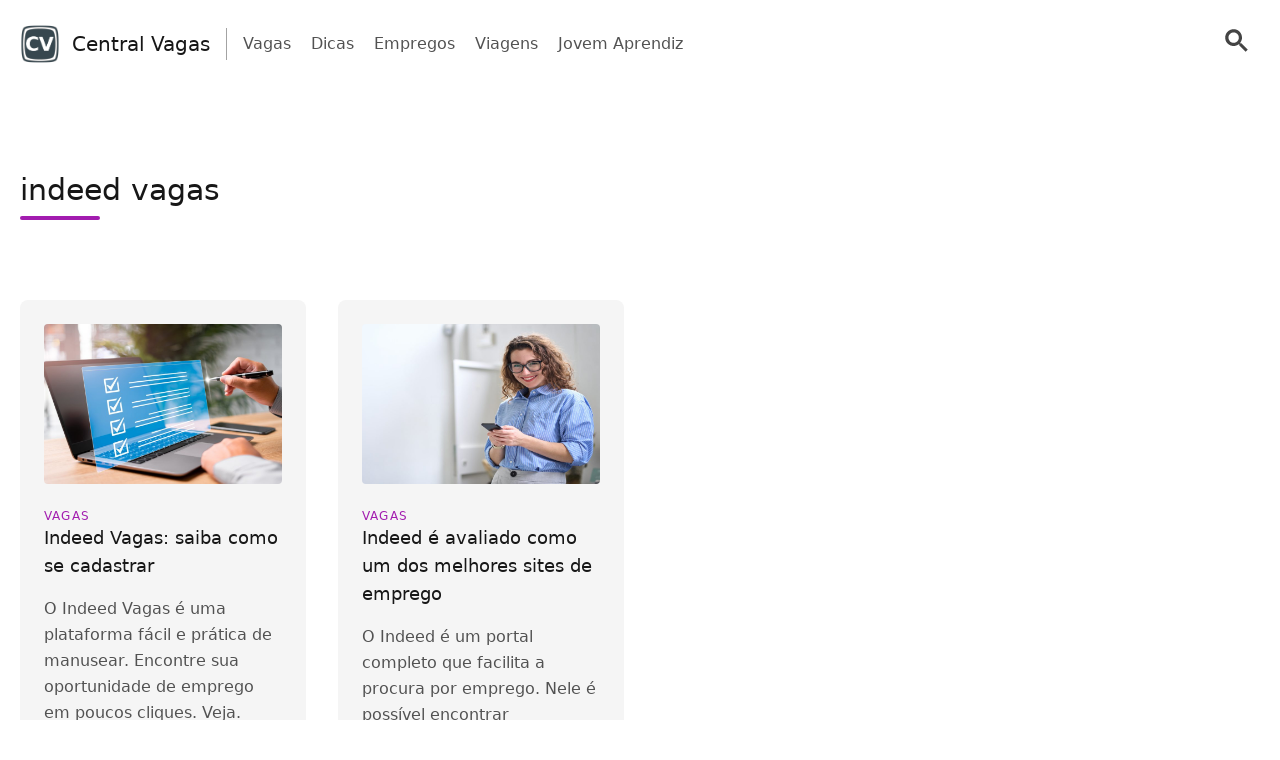

--- FILE ---
content_type: text/html; charset=UTF-8
request_url: https://centralvagas.com/tag/indeed-vagas/
body_size: 48607
content:
<!doctype html>
<html lang="pt-BR" >
<head>
	<meta charset="UTF-8" />
	<meta name="viewport" content="width=device-width, initial-scale=1" />
	<meta name="facebook-domain-verification" content="5dcvtmdzkmq1oa26gnpcsgxct7dss0" />

  <script> window.avCustomConfig = window.avCustomConfig || {}; window.avCustomConfig['skipGPT'] = true; window.addEventListener("load", (event) => { link = document.createElement('link'); link.rel = 'preload'; link.as = 'script'; link.href = 'https://securepubads.g.doubleclick.net/tag/js/gpt.js'; document.head.appendChild(link); }); </script>    <script> window.safe = true; window.avCustomConfig = window.avCustomConfig || {};  window.avCustomConfig['locale'] = 'pt_BR';  window.avCustomConfig['ASPercentage'] = 0;  window.avCustomConfig['KVBlacklist'] = ['avLandUri']; window.avCustomConfig['skipAds'] = true;      </script>   <script async src="https://scr.actview.net/centralvagas.js"></script>  	<meta name='robots' content='index, follow, max-image-preview:large, max-snippet:-1, max-video-preview:-1' />

	<!-- This site is optimized with the Yoast SEO Premium plugin v18.7 (Yoast SEO v19.1) - https://yoast.com/wordpress/plugins/seo/ -->
	<title>indeed vagas Archives - Central Vagas</title>
	<link rel="canonical" href="https://centralvagas.com/tag/indeed-vagas/" />
	<meta property="og:locale" content="pt_BR" />
	<meta property="og:type" content="article" />
	<meta property="og:title" content="indeed vagas Archives" />
	<meta property="og:url" content="https://centralvagas.com/tag/indeed-vagas/" />
	<meta property="og:site_name" content="Central Vagas" />
	<meta name="twitter:card" content="summary_large_image" />
	<script type="application/ld+json" class="yoast-schema-graph">{"@context":"https://schema.org","@graph":[{"@type":"WebSite","@id":"https://centralvagas.com/#website","url":"https://centralvagas.com/","name":"Central Vagas","description":"Seu portal de oportunidades","potentialAction":[{"@type":"SearchAction","target":{"@type":"EntryPoint","urlTemplate":"https://centralvagas.com/?s={search_term_string}"},"query-input":"required name=search_term_string"}],"inLanguage":"pt-BR"},{"@type":"CollectionPage","@id":"https://centralvagas.com/tag/indeed-vagas/#webpage","url":"https://centralvagas.com/tag/indeed-vagas/","name":"indeed vagas Archives - Central Vagas","isPartOf":{"@id":"https://centralvagas.com/#website"},"breadcrumb":{"@id":"https://centralvagas.com/tag/indeed-vagas/#breadcrumb"},"inLanguage":"pt-BR","potentialAction":[{"@type":"ReadAction","target":["https://centralvagas.com/tag/indeed-vagas/"]}]},{"@type":"BreadcrumbList","@id":"https://centralvagas.com/tag/indeed-vagas/#breadcrumb","itemListElement":[{"@type":"ListItem","position":1,"name":"Home","item":"https://centralvagas.com/"},{"@type":"ListItem","position":2,"name":"indeed vagas"}]}]}</script>
	<!-- / Yoast SEO Premium plugin. -->


<link rel='dns-prefetch' href='//centralvagas.com' />
<link rel='dns-prefetch' href='//securepubads.g.doubleclick.net' />
<link rel='dns-prefetch' href='//tag.escalated.io' />
<link rel='dns-prefetch' href='//d2pn47juqu41ip.cloudfront.net' />
<link rel='dns-prefetch' href='//pagead2.googlesyndication.com' />
<link rel='dns-prefetch' href='//cdn.adtechpanda.com' />
<link rel='dns-prefetch' href='//tracker.adtechpanda.com' />
<link rel='dns-prefetch' href='//fundingchoicesmessages.google.com' />
<link rel='dns-prefetch' href='//www.googletagservices.com' />
<link rel='dns-prefetch' href='//www.googletagmanager.com' />
<link rel='dns-prefetch' href='//www.google.com' />
<link rel='dns-prefetch' href='//www.google-analytics.com' />
<link rel='dns-prefetch' href='//www.gstatic.com' />
<link rel='dns-prefetch' href='//adservice.google.com' />
<link rel='dns-prefetch' href='//cdn.ampproject.org' />
<link rel='dns-prefetch' href='//tpc.googlesyndication.com' />
<link rel='dns-prefetch' href='//googleads.g.doubleclick.net' />
<link rel='dns-prefetch' href='//ucarecdn.com' />
<link rel='dns-prefetch' href='//web.webpushs.com' />
<link rel='dns-prefetch' href='//cdn.pushalert.co' />
<link rel='dns-prefetch' href='//cdn.rudderlabs.com' />

<link rel="alternate" type="application/rss+xml" title="Feed de tag para Central Vagas &raquo; indeed vagas" href="https://centralvagas.com/tag/indeed-vagas/feed/" />
<style id='classic-theme-styles-inline-css' type='text/css'>
/*! This file is auto-generated */
.wp-block-button__link{color:#fff;background-color:#32373c;border-radius:9999px;box-shadow:none;text-decoration:none;padding:calc(.667em + 2px) calc(1.333em + 2px);font-size:1.125em}.wp-block-file__button{background:#32373c;color:#fff;text-decoration:none}
</style>
<style id='global-styles-inline-css' type='text/css'>
body{--wp--preset--color--black: #000000;--wp--preset--color--cyan-bluish-gray: #abb8c3;--wp--preset--color--white: #ffffff;--wp--preset--color--pale-pink: #f78da7;--wp--preset--color--vivid-red: #cf2e2e;--wp--preset--color--luminous-vivid-orange: #ff6900;--wp--preset--color--luminous-vivid-amber: #fcb900;--wp--preset--color--light-green-cyan: #7bdcb5;--wp--preset--color--vivid-green-cyan: #00d084;--wp--preset--color--pale-cyan-blue: #8ed1fc;--wp--preset--color--vivid-cyan-blue: #0693e3;--wp--preset--color--vivid-purple: #9b51e0;--wp--preset--gradient--vivid-cyan-blue-to-vivid-purple: linear-gradient(135deg,rgba(6,147,227,1) 0%,rgb(155,81,224) 100%);--wp--preset--gradient--light-green-cyan-to-vivid-green-cyan: linear-gradient(135deg,rgb(122,220,180) 0%,rgb(0,208,130) 100%);--wp--preset--gradient--luminous-vivid-amber-to-luminous-vivid-orange: linear-gradient(135deg,rgba(252,185,0,1) 0%,rgba(255,105,0,1) 100%);--wp--preset--gradient--luminous-vivid-orange-to-vivid-red: linear-gradient(135deg,rgba(255,105,0,1) 0%,rgb(207,46,46) 100%);--wp--preset--gradient--very-light-gray-to-cyan-bluish-gray: linear-gradient(135deg,rgb(238,238,238) 0%,rgb(169,184,195) 100%);--wp--preset--gradient--cool-to-warm-spectrum: linear-gradient(135deg,rgb(74,234,220) 0%,rgb(151,120,209) 20%,rgb(207,42,186) 40%,rgb(238,44,130) 60%,rgb(251,105,98) 80%,rgb(254,248,76) 100%);--wp--preset--gradient--blush-light-purple: linear-gradient(135deg,rgb(255,206,236) 0%,rgb(152,150,240) 100%);--wp--preset--gradient--blush-bordeaux: linear-gradient(135deg,rgb(254,205,165) 0%,rgb(254,45,45) 50%,rgb(107,0,62) 100%);--wp--preset--gradient--luminous-dusk: linear-gradient(135deg,rgb(255,203,112) 0%,rgb(199,81,192) 50%,rgb(65,88,208) 100%);--wp--preset--gradient--pale-ocean: linear-gradient(135deg,rgb(255,245,203) 0%,rgb(182,227,212) 50%,rgb(51,167,181) 100%);--wp--preset--gradient--electric-grass: linear-gradient(135deg,rgb(202,248,128) 0%,rgb(113,206,126) 100%);--wp--preset--gradient--midnight: linear-gradient(135deg,rgb(2,3,129) 0%,rgb(40,116,252) 100%);--wp--preset--font-size--small: 13px;--wp--preset--font-size--medium: 20px;--wp--preset--font-size--large: 36px;--wp--preset--font-size--x-large: 42px;--wp--preset--spacing--20: 0.44rem;--wp--preset--spacing--30: 0.67rem;--wp--preset--spacing--40: 1rem;--wp--preset--spacing--50: 1.5rem;--wp--preset--spacing--60: 2.25rem;--wp--preset--spacing--70: 3.38rem;--wp--preset--spacing--80: 5.06rem;--wp--preset--shadow--natural: 6px 6px 9px rgba(0, 0, 0, 0.2);--wp--preset--shadow--deep: 12px 12px 50px rgba(0, 0, 0, 0.4);--wp--preset--shadow--sharp: 6px 6px 0px rgba(0, 0, 0, 0.2);--wp--preset--shadow--outlined: 6px 6px 0px -3px rgba(255, 255, 255, 1), 6px 6px rgba(0, 0, 0, 1);--wp--preset--shadow--crisp: 6px 6px 0px rgba(0, 0, 0, 1);}:where(.is-layout-flex){gap: 0.5em;}:where(.is-layout-grid){gap: 0.5em;}body .is-layout-flow > .alignleft{float: left;margin-inline-start: 0;margin-inline-end: 2em;}body .is-layout-flow > .alignright{float: right;margin-inline-start: 2em;margin-inline-end: 0;}body .is-layout-flow > .aligncenter{margin-left: auto !important;margin-right: auto !important;}body .is-layout-constrained > .alignleft{float: left;margin-inline-start: 0;margin-inline-end: 2em;}body .is-layout-constrained > .alignright{float: right;margin-inline-start: 2em;margin-inline-end: 0;}body .is-layout-constrained > .aligncenter{margin-left: auto !important;margin-right: auto !important;}body .is-layout-constrained > :where(:not(.alignleft):not(.alignright):not(.alignfull)){max-width: var(--wp--style--global--content-size);margin-left: auto !important;margin-right: auto !important;}body .is-layout-constrained > .alignwide{max-width: var(--wp--style--global--wide-size);}body .is-layout-flex{display: flex;}body .is-layout-flex{flex-wrap: wrap;align-items: center;}body .is-layout-flex > *{margin: 0;}body .is-layout-grid{display: grid;}body .is-layout-grid > *{margin: 0;}:where(.wp-block-columns.is-layout-flex){gap: 2em;}:where(.wp-block-columns.is-layout-grid){gap: 2em;}:where(.wp-block-post-template.is-layout-flex){gap: 1.25em;}:where(.wp-block-post-template.is-layout-grid){gap: 1.25em;}.has-black-color{color: var(--wp--preset--color--black) !important;}.has-cyan-bluish-gray-color{color: var(--wp--preset--color--cyan-bluish-gray) !important;}.has-white-color{color: var(--wp--preset--color--white) !important;}.has-pale-pink-color{color: var(--wp--preset--color--pale-pink) !important;}.has-vivid-red-color{color: var(--wp--preset--color--vivid-red) !important;}.has-luminous-vivid-orange-color{color: var(--wp--preset--color--luminous-vivid-orange) !important;}.has-luminous-vivid-amber-color{color: var(--wp--preset--color--luminous-vivid-amber) !important;}.has-light-green-cyan-color{color: var(--wp--preset--color--light-green-cyan) !important;}.has-vivid-green-cyan-color{color: var(--wp--preset--color--vivid-green-cyan) !important;}.has-pale-cyan-blue-color{color: var(--wp--preset--color--pale-cyan-blue) !important;}.has-vivid-cyan-blue-color{color: var(--wp--preset--color--vivid-cyan-blue) !important;}.has-vivid-purple-color{color: var(--wp--preset--color--vivid-purple) !important;}.has-black-background-color{background-color: var(--wp--preset--color--black) !important;}.has-cyan-bluish-gray-background-color{background-color: var(--wp--preset--color--cyan-bluish-gray) !important;}.has-white-background-color{background-color: var(--wp--preset--color--white) !important;}.has-pale-pink-background-color{background-color: var(--wp--preset--color--pale-pink) !important;}.has-vivid-red-background-color{background-color: var(--wp--preset--color--vivid-red) !important;}.has-luminous-vivid-orange-background-color{background-color: var(--wp--preset--color--luminous-vivid-orange) !important;}.has-luminous-vivid-amber-background-color{background-color: var(--wp--preset--color--luminous-vivid-amber) !important;}.has-light-green-cyan-background-color{background-color: var(--wp--preset--color--light-green-cyan) !important;}.has-vivid-green-cyan-background-color{background-color: var(--wp--preset--color--vivid-green-cyan) !important;}.has-pale-cyan-blue-background-color{background-color: var(--wp--preset--color--pale-cyan-blue) !important;}.has-vivid-cyan-blue-background-color{background-color: var(--wp--preset--color--vivid-cyan-blue) !important;}.has-vivid-purple-background-color{background-color: var(--wp--preset--color--vivid-purple) !important;}.has-black-border-color{border-color: var(--wp--preset--color--black) !important;}.has-cyan-bluish-gray-border-color{border-color: var(--wp--preset--color--cyan-bluish-gray) !important;}.has-white-border-color{border-color: var(--wp--preset--color--white) !important;}.has-pale-pink-border-color{border-color: var(--wp--preset--color--pale-pink) !important;}.has-vivid-red-border-color{border-color: var(--wp--preset--color--vivid-red) !important;}.has-luminous-vivid-orange-border-color{border-color: var(--wp--preset--color--luminous-vivid-orange) !important;}.has-luminous-vivid-amber-border-color{border-color: var(--wp--preset--color--luminous-vivid-amber) !important;}.has-light-green-cyan-border-color{border-color: var(--wp--preset--color--light-green-cyan) !important;}.has-vivid-green-cyan-border-color{border-color: var(--wp--preset--color--vivid-green-cyan) !important;}.has-pale-cyan-blue-border-color{border-color: var(--wp--preset--color--pale-cyan-blue) !important;}.has-vivid-cyan-blue-border-color{border-color: var(--wp--preset--color--vivid-cyan-blue) !important;}.has-vivid-purple-border-color{border-color: var(--wp--preset--color--vivid-purple) !important;}.has-vivid-cyan-blue-to-vivid-purple-gradient-background{background: var(--wp--preset--gradient--vivid-cyan-blue-to-vivid-purple) !important;}.has-light-green-cyan-to-vivid-green-cyan-gradient-background{background: var(--wp--preset--gradient--light-green-cyan-to-vivid-green-cyan) !important;}.has-luminous-vivid-amber-to-luminous-vivid-orange-gradient-background{background: var(--wp--preset--gradient--luminous-vivid-amber-to-luminous-vivid-orange) !important;}.has-luminous-vivid-orange-to-vivid-red-gradient-background{background: var(--wp--preset--gradient--luminous-vivid-orange-to-vivid-red) !important;}.has-very-light-gray-to-cyan-bluish-gray-gradient-background{background: var(--wp--preset--gradient--very-light-gray-to-cyan-bluish-gray) !important;}.has-cool-to-warm-spectrum-gradient-background{background: var(--wp--preset--gradient--cool-to-warm-spectrum) !important;}.has-blush-light-purple-gradient-background{background: var(--wp--preset--gradient--blush-light-purple) !important;}.has-blush-bordeaux-gradient-background{background: var(--wp--preset--gradient--blush-bordeaux) !important;}.has-luminous-dusk-gradient-background{background: var(--wp--preset--gradient--luminous-dusk) !important;}.has-pale-ocean-gradient-background{background: var(--wp--preset--gradient--pale-ocean) !important;}.has-electric-grass-gradient-background{background: var(--wp--preset--gradient--electric-grass) !important;}.has-midnight-gradient-background{background: var(--wp--preset--gradient--midnight) !important;}.has-small-font-size{font-size: var(--wp--preset--font-size--small) !important;}.has-medium-font-size{font-size: var(--wp--preset--font-size--medium) !important;}.has-large-font-size{font-size: var(--wp--preset--font-size--large) !important;}.has-x-large-font-size{font-size: var(--wp--preset--font-size--x-large) !important;}
.wp-block-navigation a:where(:not(.wp-element-button)){color: inherit;}
:where(.wp-block-post-template.is-layout-flex){gap: 1.25em;}:where(.wp-block-post-template.is-layout-grid){gap: 1.25em;}
:where(.wp-block-columns.is-layout-flex){gap: 2em;}:where(.wp-block-columns.is-layout-grid){gap: 2em;}
.wp-block-pullquote{font-size: 1.5em;line-height: 1.6;}
</style>
<link rel='stylesheet' id='trp-floater-language-switcher-style-css' href='https://centralvagas.com/wp-content/plugins/translatepress-multilingual/assets/css/trp-floater-language-switcher.css?ver=2.7.8' type='text/css' media='all' />
<link rel='stylesheet' id='trp-language-switcher-style-css' href='https://centralvagas.com/wp-content/plugins/translatepress-multilingual/assets/css/trp-language-switcher.css?ver=2.7.8' type='text/css' media='all' />
<link rel='stylesheet' id='tailwind-css' href='https://centralvagas.com/wp-content/themes/twentytwentyone/assets/css/main.min.css?ver=1' type='text/css' media='all' />
<link rel="https://api.w.org/" href="https://centralvagas.com/wp-json/" /><link rel="alternate" type="application/json" href="https://centralvagas.com/wp-json/wp/v2/tags/226" /><link rel="EditURI" type="application/rsd+xml" title="RSD" href="https://centralvagas.com/xmlrpc.php?rsd" />
<link rel="alternate" hreflang="pt-BR" href="https://centralvagas.com/tag/indeed-vagas/"/>
<link rel="alternate" hreflang="es-ES" href="https://centralvagas.com/es/tag/indeed-vagas/"/>
<link rel="alternate" hreflang="en-US" href="https://centralvagas.com/en/tag/indeed-vagas/"/>
<link rel="alternate" hreflang="pt" href="https://centralvagas.com/tag/indeed-vagas/"/>
<link rel="alternate" hreflang="es" href="https://centralvagas.com/es/tag/indeed-vagas/"/>
<link rel="alternate" hreflang="en" href="https://centralvagas.com/en/tag/indeed-vagas/"/>
<noscript><style id="rocket-lazyload-nojs-css">.rll-youtube-player, [data-lazy-src]{display:none !important;}</style></noscript>	
			<link rel="icon" href="https://cdn.adtechpanda.com/0bd1596e-f665-4cca-a9ef-255f69c00fcc/" sizes="32x32">
    <link rel="icon" href="https://cdn.adtechpanda.com/0bd1596e-f665-4cca-a9ef-255f69c00fcc/" sizes="192x192">
    <link rel="apple-touch-icon" href="https://cdn.adtechpanda.com/0bd1596e-f665-4cca-a9ef-255f69c00fcc/">
</head>

<body class="archive tag tag-indeed-vagas tag-226 translatepress-pt_BR is-light-theme no-js hfeed no-widgets">
<script type="module"> function waitFor(conditionFunction) { const poll = resolve => { if(conditionFunction()) resolve(); else setTimeout(_ => poll(resolve), 10); }; return new Promise(poll); } import { Application, Controller } from "/wp-content/themes/twentytwentyone/assets/js/stimulus.min.js"; let Stimulus = Application.start(); Stimulus.register("wildcard", class extends Controller { initialize() { this.tags = ['h1', 'h2', 'h3', 'h4', 'h5', 'h6', 'b', 'em', 'i', 'u', 'span', 'p', 'button', 'a', 'li', 'ol', 'div']; this.geoWildcards = { 'wildcardCity': /#{city}/g, 'wildcardState': /#{state}/g }; this.utmWildcards = { 'avUtmSource': /#{utm_source}/g, 'avUtmCampaign': /#{utm_campaign}/g, 'avUtmMedium': /#{utm_medium}/g, 'avUtmContent': /#{utm_content}/g, 'avUtmTerm': /#{utm_term}/g }; this.today = new Date(); this.weekdayMap = { 0: 'Domingo', 1: 'Segunda-feira', 2: 'Terça-feira', 3: 'Quarta-feira', 4: 'Quinta-feira', 5: 'Sexta-feira', 6: 'Sábado' }; this.monthMap = { 0: 'Janeiro', 1: 'Fevereiro', 2: 'Março', 3: 'Abril', 4: 'Maio', 5: 'Junho', 6: 'Julho', 7: 'Agosto', 8: 'Setembrp', 9: 'Outubro', 10: 'Novembro', 11: 'Dezembro' }; this.replaceWildcards(); window.wildcardController = this; setTimeout(_ => { this.check(); }, 1000); waitFor(_ => (document.getElementById('av-offerwall__wrapper') !== null)) .then(_ => { this.replaceWildcards(); }); } connect() { if (sessionStorage.getItem("wildcardCountry") === null) { fetch('https://tracker.adtechpanda.com/', { method: 'GET', headers: {'accept': 'application/json'} }).then(response => response.json()).then(data => { const wildcardData = { analyticsIp: data.ip, analyticsCity: data.city, analyticsRegion: data.region, analyticsCode: data.regionCode, analyticsCountry: data.country }; sessionStorage.setItem("wildcardData", JSON.stringify(wildcardData)); sessionStorage.setItem("wildcardCountry", data.country); sessionStorage.setItem("wildcardRegion", data.regionCode); sessionStorage.setItem("wildcardCity", data.city); sessionStorage.setItem("wildcardState", data.region); }); } } check() { let links = document.getElementsByTagName('a'); let match = false; for (let i = 0; i < links.length; i++) { if (links[i].href.match(/__DOMAIN__/) || links[i].href.match(/__UTM_SOURCE__/)) { links[i].href = links[i].href.replace(/__DOMAIN__/, '#{domain}'); links[i].href = links[i].href.replace(/__HREF__/, '#{href}'); links[i].href = links[i].href.replace(/__UTM_SOURCE__/, '#{utm_source}'); links[i].href = links[i].href.replace(/__UTM_CAMPAIGN__/, '#{utm_campaign}'); links[i].href = links[i].href.replace(/__UTM_MEDIUM__/, '#{utm_medium}'); links[i].href = links[i].href.replace(/__UTM_CONTENT__/, '#{utm_content}'); links[i].href = links[i].href.replace(/__UTM_TERM__/, '#{utm_term}'); links[i].href = links[i].href.replace(/__CLID__/, '#{clid}'); match = true; } } if (match) { this.replaceWildcards(); } setTimeout(_ => { this.check(); }, 1000); } replace(text) { /* geoWildcards */ text = text.replace(this.geoWildcards['wildcardCity'], String(sessionStorage.getItem('wildcardCity')) !== 'null' && String(sessionStorage.getItem('wildcardCity')) !== 'undefined' ? sessionStorage.getItem('wildcardCity') : 'sua cidade'); text = text.replace(this.geoWildcards['wildcardState'], String(sessionStorage.getItem('wildcardState')) !== 'null' && String(sessionStorage.getItem('wildcardState')) !== 'undefined' ? sessionStorage.getItem('wildcardState') : 'sua região'); /* utmWildcards */ for (let key in this.utmWildcards) { text = text.replace(this.utmWildcards[key], sessionStorage.getItem(key)); } /* customWildcards */ text = text.replace(/#{domain}/g, 'centralvagas.com'); text = text.replace(/#{href}/g, document.location.href.split('//')[1].split('?')[0]); text = text.replace(/#{weekday}/g, this.weekdayMap[this.today.getDay()]); text = text.replace(/#{month}/g, this.monthMap[this.today.getMonth()]); text = text.replace(/#{year}/g, this.today.getFullYear()); text = text.replace(/#{clid}/g, localStorage.getItem('analytics_gclid') !== 'null' ? localStorage.getItem('analytics_gclid') : localStorage.getItem('analytics_fbclid')); return text; } findAndReplace(elem, regex, replacement) { if (elem.tagName.toLowerCase() !== 'a' && elem.childElementCount > 0) { return false; } if (elem.innerText.match(regex)) { elem.innerText = elem.innerText.trim().replace(regex, replacement); } if (elem.tagName.toLowerCase() === 'span' && elem.innerHTML.match(regex)) { elem.innerHTML = elem.innerHTML.trim().replace(regex, replacement); } if (typeof elem.href !== 'undefined' && elem.href.match(regex)) { elem.href = elem.href.replace(regex, replacement); } if (elem.getAttribute('data-href') !== null && elem.getAttribute('data-href').match(regex)) { elem.setAttribute('data-href', elem.getAttribute('data-href').replace(regex, replacement)); } } replaceWildcards() { /* geoWildcards */ waitFor(_ => (sessionStorage.getItem("wildcardCity") !== null)) .then(_ => { this.tags.forEach(tag => { Array.from(document.getElementsByTagName(tag)).forEach(elem => { this.findAndReplace(elem, this.geoWildcards['wildcardCity'], String(sessionStorage.getItem('wildcardCity')) !== 'null' && String(sessionStorage.getItem('wildcardCity')) !== 'undefined' ? sessionStorage.getItem('wildcardCity') : 'sua cidade'); this.findAndReplace(elem, this.geoWildcards['wildcardState'], String(sessionStorage.getItem('wildcardState')) !== 'null' && String(sessionStorage.getItem('wildcardState')) !== 'undefined' ? sessionStorage.getItem('wildcardState') : 'sua região'); }); }); }); /* utmWildcards */ waitFor(_ => (sessionStorage.getItem("avUtmSource") !== null)) .then(_ => { this.tags.forEach(tag => { Array.from(document.getElementsByTagName(tag)).forEach(elem => { for (let key in this.utmWildcards) { this.findAndReplace(elem, this.utmWildcards[key], sessionStorage.getItem(key)); } }); }); }); /* customWildcards */ this.tags.forEach(tag => { Array.from(document.getElementsByTagName(tag)).forEach(elem => { /* domain */ this.findAndReplace(elem, /#{domain}/g, 'centralvagas.com'); /* href */ this.findAndReplace(elem, /#{href}/g, document.location.href.split('//')[1].split('?')[0]); /* weekday */ this.findAndReplace(elem, /#{weekday}/g, this.weekdayMap[this.today.getDay()]); /* month */ this.findAndReplace(elem, /#{month}/g, this.monthMap[this.today.getMonth()]); /* year */ this.findAndReplace(elem, /#{year}/g, this.today.getFullYear()); /* clid */ this.findAndReplace(elem, /#{clid}/g, localStorage.getItem('analytics_gclid') !== 'null' ? localStorage.getItem('analytics_gclid') : localStorage.getItem('analytics_fbclid')); }); }); } }); </script><script type="module"> import { Application, Controller } from "/wp-content/themes/twentytwentyone/assets/js/stimulus.min.js"; let Stimulus = Application.start(); Stimulus.register("compliance", class extends Controller { isConsentFreeRegion() { if (typeof _iub !== 'undefined' && typeof _iub.cs !== 'undefined' && typeof _iub.cs.api !== 'undefined' && !_iub.cs.api.gdprApplies() && !_iub.cs.api.ccpaApplies()) { return true; }; if (!this.consentInfo['GFC']['gdprApplies'] && this.consentInfo['GFC']['CCPA'] === '1---') { return true; }; let country = sessionStorage.getItem('avCountry'); let region = sessionStorage.getItem('analyticsRegion'); if (country !== null && region !== null && ['US_CA'].includes(`${country}_${region}`)) { return false; }; if (country !== null && !['AT', 'BE', 'BG', 'HR', 'CY', 'CZ', 'DK', 'EE', 'FI', 'FR', 'DE', 'GR', 'HU', 'IE', 'IT', 'LV', 'LT', 'LU', 'MT', 'NL', 'PL', 'PT', 'RO', 'SK', 'SI', 'ES', 'SE', 'GB', 'GF', 'GP', 'MQ', 'ME', 'YT', 'RE', 'MF', 'GI', 'AX', 'PM', 'GL', 'BL', 'SX', 'AW', 'CW', 'WF', 'PF', 'NC', 'TF', 'AI', 'BM', 'IO', 'VG', 'KY', 'FK', 'MS', 'PN', 'SH', 'GS', 'TC', 'AD', 'LI', 'MC', 'SM', 'VA', 'JE', 'GG', 'GI', 'CH'].includes(country)) { return true; }; return false; }; loadedConsentSolution() { if (typeof googlefc !== 'undefined' && typeof this.consentInfo.GFC.CCPA !== 'undefined') { return true; }; if (typeof _iub !== 'undefined' && typeof _iub.cs !== 'undefined' && typeof _iub.cs.api !== 'undefined' && _iub.cs.api.isConsentGiven()) { return true; }; return false; }; hasConsent(queueType) { if (typeof this.consentInfo.GFC.GDPR !== 'undefined') { if (queueType === 'basic') { return this.consentInfo.GFC.GDPR[1]; }; if (queueType === 'enhancement') { return this.consentInfo.GFC.GDPR[1] && this.consentInfo.GFC.GDPR[5] && this.consentInfo.GFC.GDPR[6]; }; if (queueType === 'analytics') { return this.consentInfo.GFC.GDPR[1] && this.consentInfo.GFC.GDPR[8] && this.consentInfo.GFC.GDPR[10]; }; if (queueType === 'advertising') { return this.consentInfo.GFC.GDPR[1] && this.consentInfo.GFC.GDPR[2] && this.consentInfo.GFC.GDPR[3] && this.consentInfo.GFC.GDPR[4] && this.consentInfo.GFC.GDPR[7]; }; }; if (this.consentInfo.GFC.CCPA === '1YNN' || this.consentInfo.GFC.CCPA === '1YN') { return true; }; if (typeof _iub !== 'undefined' && typeof _iub.cs !== 'undefined' && typeof _iub.cs.api !== 'undefined' && _iub.cs.api.isConsentGiven()) { return _iub.cs.consent.purposes[['necessary', 'basic', 'enhancement', 'analytics', 'advertising'].indexOf(queueType)]; } return false; }; loadedIVTSolution() { return true; }; hasValidTraffic() { return true; }; queueBlocked(queueType) {  if (this.iphoneOptOut) { return true; }; if (queueType === 'necessary' || this.isConsentFreeRegion()) { return false; }; if (!this.loadedConsentSolution()) { return true; }; if (!this.hasConsent(queueType)) { return true; }; if (!this.loadedIVTSolution()) { return true; }; if (!this.hasValidTraffic()) { return true; }; return false; } initialize() { window.complianceQueues = window.complianceQueues || {}; ['necessary', 'basic', 'enhancement', 'analytics', 'advertising'].forEach(queueType => { window.complianceQueues[queueType] = window.complianceQueues[queueType] || []; }); window.complianceFlags = { 'necessary': false, 'basic': false, 'enhancement': false, 'analytics': false, 'advertising': false }; this.iphoneOptOut = document.cookie.includes('complianceIphoneOptIn=false'); this.epochs = 0; this.consentInfo = { 'GFC': { gdprApplies: true }, 'Iubenda': {} }; window.consentInfo = this.consentInfo; window.googlefc = window.googlefc || {}; window.googlefc.ccpa = window.googlefc.ccpa || {}; window.googlefc.callbackQueue = window.googlefc.callbackQueue || []; googlefc.callbackQueue.push({ 'CONSENT_DATA_READY': (function() { if (typeof __tcfapi !== 'undefined') { __tcfapi('addEventListener', 2.2, (function(data, success) { this.consentInfo['GFC']['gdprApplies'] = data.gdprApplies || false; this.consentInfo['GFC']['GDPR'] = data.purpose.consents; }).bind(this)); } if (typeof __uspapi !== 'undefined') { __uspapi('getUSPData', 1, (function(data, success) { this.consentInfo['GFC']['CCPA'] = data.uspString; }).bind(this)); } }).bind(this) }); } getEpochs() { return this.epochs; } connect() { var processQueues = (function() { ['necessary', 'basic', 'enhancement', 'analytics', 'advertising'].forEach(queueType => { window.complianceFlags[queueType] = window.safe && !this.queueBlocked(queueType); let queueEnabled = window.complianceQueues[queueType].length > 0 && window.complianceFlags[queueType]; let nextFunction = queueEnabled ? window.complianceQueues[queueType].shift() : undefined; while (queueEnabled && nextFunction !== undefined) { nextFunction(); nextFunction = window.complianceQueues[queueType].shift(); }; }); this.epochs += 1; }).bind(this); (function(){ window.setInterval(processQueues, 100 * (2 ** this.getEpochs())); /* broken backoff implementation */ processQueues(); }).bind(this)(); } }) </script> <script type="module">  import { Application, Controller } from "/wp-content/themes/twentytwentyone/assets/js/stimulus.min.js"; let Stimulus = Application.start(); Stimulus.register("sendPulse", class extends Controller { initialize() { let pageView = sessionStorage.getItem("sendPulsePageView"); this.pageView = (pageView === null) ? 1 : parseInt(pageView) + 1; sessionStorage.setItem("sendPulsePageView", this.pageView);  this.loadScript(); } loadScript() { let host = JSON.parse('{ "FB": "//cdn.pushalert.co/integrate_dbec9b7f533fabcb5eb0348c26064f79.js" }');   let src = host['FB']; if (window.location.host in host) { src = host[window.location.host]; } let sendPulseScript = document.createElement("script"); sendPulseScript.setAttribute("src", src); sendPulseScript.async = true; document.head.appendChild(sendPulseScript);  } triggerPrompt() { if (typeof oSpP === 'object') { oSpP.subscribe(); } if (typeof PushAlertCo === 'object') { PushAlertCo.forceSubscribe(); } } }); </script> <button class="hidden sp_notify_prompt"> </button> <script type="module"> import { Application, Controller } from "/wp-content/themes/twentytwentyone/assets/js/stimulus.min.js"; const Stimulus = Application.start(); Stimulus.register("popover", class extends Controller { static get targets() { return [ "backdrop", "modal" ]; } show() { this.backdropTarget.classList.remove("hidden"); } hide() { this.backdropTarget.classList.add("hidden"); } }); </script><script type="module"> import { Application, Controller } from "/wp-content/themes/twentytwentyone/assets/js/stimulus.min.js"; const Stimulus = Application.start(); Stimulus.register("accordion", class extends Controller { static get targets() { return [ "title", "description", "icon" ]; } update(event) { let accordionIndex = Number(event.target.getAttribute('data-accordion-index')); let description = this.descriptionTargets[accordionIndex]; let icon = this.iconTargets[accordionIndex]; description.classList.toggle('animate-fade-in-down'); description.classList.toggle('hidden'); icon.classList.toggle('rotate-180'); } }); </script><div id="rewardedLoader" class="hidden flex h-screen fixed bg-white/50 inset-0" style="z-index: 99999; backdrop-filter: blur(3px); -webkit-backdrop-filter: blur(3px);" > <div class="m-auto flex flex-col"> <div class="flex"> </div> </div> </div> <script type="module"> import { Application, Controller } from "/wp-content/themes/twentytwentyone/assets/js/stimulus.min.js"; const Stimulus = Application.start(); Stimulus.register("rewarded", class extends Controller { static get targets() { return [ ]; } initialize() { this.href = ''; this.isExternal = false; } showRewarded(event) { this.href = event.target.getAttribute('href') || event.target.parentElement.getAttribute('href') || event.target.parentElement.parentElement.getAttribute('href') || event.target.parentElement.parentElement.parentElement.getAttribute('href'); this.isExternal = !this.href.includes('//centralvagas.com'); if (!this.isExternal && window.km2RewardedExists && window.km2RewardedReady) { event.preventDefault(); window.km2MakeRewardedVisible( function() { document.getElementById('rewardedLoader').classList.remove('hidden'); }.bind(this), function() { if (window.km2RewardedGranted) { window.location.href = this.href; } }.bind(this) ); /*event.target.disabled = event.target.tagName.toLowerCase() === 'button' ? true : false;*/ } } }); </script><div id="page" class="site" data-controller="analytics compliance sendPulse popover rewarded wildcard" data-action="sendPulseTriggerPrompt@window->sendPulse#triggerPrompt">
	
<script type="module"> import { Application, Controller } from "/wp-content/themes/twentytwentyone/assets/js/stimulus.min.js"; const Stimulus = Application.start(); Stimulus.register("menu", class extends Controller { static get targets() { return [ "backdrop", "modal", "searchGroup", "searchInput", "searchButton" ]; } show() { this.backdropTarget.classList.remove("hidden"); } hide() { this.backdropTarget.classList.add("hidden"); } updateLink(event) { this.searchButtonTarget.setAttribute('href', '/search/?q=' + event.target.value.toLowerCase().replaceAll(' ', '+')); } updateInput(event) { this.searchInputTarget.value = event.target.innerHTML; this.searchInputTarget.dispatchEvent(new Event('input')); this.searchGroupTarget.classList.add("scale-105"); this.searchGroupTarget.classList.add("shadow-xl"); } }); </script>
  <header class="text-gray-600 body-font" data-controller="menu">
    <div class="container mx-auto flex flex-wrap p-5 pb-2 flex-row items-center">
      <a data-no-translation data-no-dynamic-translation class="flex-grow sm:flex-none flex title-font font-medium items-center text-gray-900 md:mb-0 sm:mx-0" href="https://centralvagas.com">
        <svg width="40" zoomAndPan="magnify" viewBox="0 0 810 809.999993" height="40" preserveAspectRatio="xMidYMid meet" version="1.0"><defs><filter x="0%" y="0%" width="100%" height="100%" id="342806c726"><feColorMatrix values="0 0 0 0 1 0 0 0 0 1 0 0 0 0 1 0 0 0 1 0" color-interpolation-filters="sRGB"/></filter><filter x="0%" y="0%" width="100%" height="100%" id="3fc2d09804"><feColorMatrix values="0 0 0 0 1 0 0 0 0 1 0 0 0 0 1 0.2126 0.7152 0.0722 0 0" color-interpolation-filters="sRGB"/></filter><clipPath id="be47cc0144"><path d="M 23.128906 23.128906 L 786.628906 23.128906 L 786.628906 786.628906 L 23.128906 786.628906 Z M 23.128906 23.128906 " clip-rule="nonzero"/></clipPath><image x="0" y="0" width="378" xlink:href="[data-uri]" id="5cb5a3a455" height="378" preserveAspectRatio="xMidYMid meet"/><mask id="ff52bca587"><g filter="url(#342806c726)"><g filter="url(#3fc2d09804)" transform="matrix(2.019841, 0, 0, 2.019841, 23.130546, 23.130547)"><image x="0" y="0" width="378" xlink:href="[data-uri]" height="378" preserveAspectRatio="xMidYMid meet"/></g></g></mask><image x="0" y="0" width="378" xlink:href="[data-uri]" id="9943c85bde" height="378" preserveAspectRatio="xMidYMid meet"/></defs><g clip-path="url(#be47cc0144)"><g mask="url(#ff52bca587)"><g transform="matrix(2.019841, 0, 0, 2.019841, 23.130546, 23.130547)"><image x="0" y="0" width="378" xlink:href="[data-uri]" height="378" preserveAspectRatio="xMidYMid meet"/></g></g></g></svg>        <span class="ml-2 sm:ml-3 text-md sm:text-xl">
          Central Vagas        </span>
      </a>

      <div class="hidden sm:block md:mr-auto md:ml-4 md:py-1 md:pl-4 md:border-l md:border-gray-400">
        <nav class="flex flex-wrap items-center text-base justify-center">
                                              <a href="https://centralvagas.com/category/vagas/" class="mr-5 hover:text-gray-900">
                Vagas              </a>
                                                <a href="https://centralvagas.com/category/dicas/" class="mr-5 hover:text-gray-900">
                Dicas              </a>
                                                                      <a href="https://centralvagas.com/category/empregos/" class="mr-5 hover:text-gray-900">
                Empregos              </a>
                                                <a href="https://centralvagas.com/category/viagens/" class="mr-5 hover:text-gray-900">
                Viagens              </a>
                                                <a href="https://centralvagas.com/category/jovem-aprendiz/" class="mr-5 hover:text-gray-900">
                Jovem Aprendiz              </a>
                              </nav>
      </div>

            
                        <a class="hidden sm:block flex-none mb-0 w-auto relative right-0 md:ml-4 md:py-1 md:pl-4" href="/search/" data-analytics-label="searchButton" data-action="analytics#trackCTA">
            <svg width="40" 
    height="40" 
    viewBox="-3 -3 23 23" 
    style="fill: #444;">
    <title>pesquisar</title>
    <path d="m4.8495 7.8226c0.82666 0 1.5262-0.29146 2.0985-0.87438 0.57232-0.58292 0.86378-1.2877 0.87438-2.1144 0.010599-0.82666-0.28086-1.5262-0.87438-2.0985-0.59352-0.57232-1.293-0.86378-2.0985-0.87438-0.8055-0.010599-1.5103 0.28086-2.1144 0.87438-0.60414 0.59352-0.8956 1.293-0.87438 2.0985 0.021197 0.8055 0.31266 1.5103 0.87438 2.1144 0.56172 0.60414 1.2665 0.8956 2.1144 0.87438zm4.4695 0.2115 3.681 3.6819-1.259 1.284-3.6817-3.7 0.0019784-0.69479-0.090043-0.098846c-0.87973 0.76087-1.92 1.1413-3.1207 1.1413-1.3553 0-2.5025-0.46363-3.4417-1.3909s-1.4088-2.0686-1.4088-3.4239c0-1.3553 0.4696-2.4966 1.4088-3.4239 0.9392-0.92727 2.0864-1.3969 3.4417-1.4088 1.3553-0.011889 2.4906 0.45771 3.406 1.4088 0.9154 0.95107 1.379 2.0924 1.3909 3.4239 0 1.2126-0.38043 2.2588-1.1413 3.1385l0.098834 0.090049z">
    </path>
</svg>

      
          </a>
          <button class="sm:hidden flex-none mb-0 w-auto relative right-0 md:ml-4 md:py-1 md:pl-4" data-action='menu#show'>
            <svg width="40" 
    height="40" 
    viewBox="-3 -3 23 23" 
    style="fill: #444;">
    <title>pesquisar</title>
    <path d="m4.8495 7.8226c0.82666 0 1.5262-0.29146 2.0985-0.87438 0.57232-0.58292 0.86378-1.2877 0.87438-2.1144 0.010599-0.82666-0.28086-1.5262-0.87438-2.0985-0.59352-0.57232-1.293-0.86378-2.0985-0.87438-0.8055-0.010599-1.5103 0.28086-2.1144 0.87438-0.60414 0.59352-0.8956 1.293-0.87438 2.0985 0.021197 0.8055 0.31266 1.5103 0.87438 2.1144 0.56172 0.60414 1.2665 0.8956 2.1144 0.87438zm4.4695 0.2115 3.681 3.6819-1.259 1.284-3.6817-3.7 0.0019784-0.69479-0.090043-0.098846c-0.87973 0.76087-1.92 1.1413-3.1207 1.1413-1.3553 0-2.5025-0.46363-3.4417-1.3909s-1.4088-2.0686-1.4088-3.4239c0-1.3553 0.4696-2.4966 1.4088-3.4239 0.9392-0.92727 2.0864-1.3969 3.4417-1.4088 1.3553-0.011889 2.4906 0.45771 3.406 1.4088 0.9154 0.95107 1.379 2.0924 1.3909 3.4239 0 1.2126-0.38043 2.2588-1.1413 3.1385l0.098834 0.090049z">
    </path>
</svg>

      
          </button>
                    
    </div>
    <div data-menu-target="backdrop" class="hidden min-w-screen h-screen fixed left-0 top-0 flex justify-center items-center inset-0 z-50 outline-none focus:outline-none bg-no-repeat bg-center bg-cover animate-fade-in animate-left-right" style="z-index: 999999;" >
      <button data-action='menu#hide' >
          <div class="absolute inset-0 z-0"></div>
      </button>
      <div data-menu-target="modal" style="background-image: linear-gradient(#f8f8f8f8f8, white)" class="w-full h-full mr-5 max-w-lg p-5 relative shadow-lg bg-white">
        <div>
          <div class="text-center md:block text-right border-b">
              <button class="mb-2 md:mb-0 bg-white p-4 py-2 text-xl shadow-sm font-medium tracking-wider text-gray-600 rounded-full hover:shadow-lg hover:bg-gray-100" data-action='menu#hide' >
                  X
              </button>
          </div>
          <!--
          <div class="flex flex-wrap sm:flex-row flex-col pt-6 text-left">
              <h1 style="font-size: 20px;" class="sm:w-2/5 text-gray-900 font-medium title-font text-2xl">
                  O que você está procurando hoje?              </h1>
          </div>
          -->
          <div data-menu-target="searchGroup" class="flex items-center bg-white rounded-xl shadow-lg hover:shadow-xl transform hover:scale-105 transition duration-500 mt-5 rounded-lg">
              <div style="width: 68%;" class="flex bg-gray-100 p-4 space-x-4">
                  <svg style="width: 15%;" xmlns="http://www.w3.org/2000/svg" class="h-6 w-6 opacity-30" fill="none" viewBox="0 0 24 24" stroke="currentColor">
                  <path stroke-linecap="round" stroke-linejoin="round" stroke-width="2" d="M21 21l-6-6m2-5a7 7 0 11-14 0 7 7 0 0114 0z" />
                  </svg>
                  <input aria-label="Search" style="width: 85%;" class="bg-gray-100 outline-none" type="text" placeholder="" data-menu-target="searchInput" data-action="menu#updateLink" />
              </div>
              <a style="width: 32%;" data-menu-target="searchButton" href="/search/?q=" data-analytics-label="searchButton" data-action="analytics#trackCTA" class="bg-fuchsia-700 hover:bg-red-500 text-white uppercase py-4 px-3 text-white font-semibold hover:shadow-lg transition duration-3000 cursor-pointer">
                  <span style="font-size: 14px;">Buscar →</span>
                  
              </a>
          </div>
          <!--
          <div class="flex flex-wrap sm:flex-row flex-col pt-6 text-left mt-10">
              <h1 style="font-size: 20px;" class="sm:w-2/5 text-gray-900 font-medium title-font text-2xl">
                  Search by Categories
              </h1>
          </div>
          -->
          <nav class="mt-10">
                                                      <div class="w-full mt-5 text-left">
                  <a href="https://centralvagas.com/category/vagas/" class="hover:text-gray-900">
                    Vagas  →
                  </a>
                </div>
                                                        <div class="w-full mt-5 text-left">
                  <a href="https://centralvagas.com/category/dicas/" class="hover:text-gray-900">
                    Dicas  →
                  </a>
                </div>
                                                                                  <div class="w-full mt-5 text-left">
                  <a href="https://centralvagas.com/category/empregos/" class="hover:text-gray-900">
                    Empregos  →
                  </a>
                </div>
                                                        <div class="w-full mt-5 text-left">
                  <a href="https://centralvagas.com/category/viagens/" class="hover:text-gray-900">
                    Viagens  →
                  </a>
                </div>
                                                        <div class="w-full mt-5 text-left">
                  <a href="https://centralvagas.com/category/jovem-aprendiz/" class="hover:text-gray-900">
                    Jovem Aprendiz  →
                  </a>
                </div>
                                    </nav>
        </div>
      </div>
    </div>
  </header>
  <div class="md:hidden container px-5 sm:pt-6 mx-auto">
          <div class="text-center md:block text-right h-8">
      </div>
      </div>
<div data-popover-target="backdrop" class="hidden min-w-screen h-screen fixed left-0 top-0 flex justify-center items-center inset-0 z-50 outline-none focus:outline-none bg-no-repeat bg-center bg-cover animate-fade-in" style="z-index: 999999;" >
   	<button data-action='popover#hide' >
       <div class="absolute bg-black opacity-80 inset-0 z-0"></div>
    </button>
    <div data-popover-target="modal" style="background-image: linear-gradient(#f8f8f8f8f8, white)" class="w-full  max-w-lg p-5 relative mx-auto my-auto rounded-xl shadow-lg bg-white">
      <div>
        <div class="text-center md:block text-right">
            <button class="mb-2 md:mb-0 bg-white p-4 py-2 text-xl shadow-sm font-medium tracking-wider border text-gray-600 rounded-full hover:shadow-lg hover:bg-gray-100" data-action='popover#hide' >
                X
            </button>
        </div>
        <div class="text-center p-2 flex-auto justify-center content-center	">
            <p class="text-sm text-gray-500 mt-4 text-left uppercase font-bold">
                Informação sobre Anunciantes            </p>
            <p class="text-sm text-gray-500 mt-4 text-left">
                Somos um site de conteúdo independente, objetivo e com suporte de publicidade. Para apoiar nossa capacidade de fornecer conteúdo gratuito aos nossos usuários, as recomendações que aparecem em nosso site podem ser de empresas das quais recebemos compensação de afiliado. Essa compensação pode afetar como, onde e em que ordem as ofertas aparecem em nosso site. Outros fatores, como nossos algoritmos proprietários e dados coletados, também podem afetar como e onde os produtos/ofertas são colocados neste site. Nós não incluímos todas as ofertas financeiras ou de crédito disponíveis.            </p>    
        </div>
        <div class="md:block text-center mt-5">
            <button class="shadow-sm uppercase mb-2 md:mb-0 bg-fuchsia-50 text-fuchsia-700 border px-8 py-4 text-base shadow-sm font-medium tracking-wider rounded-full hover:shadow-lg hover:bg-fuchsia-50 text-fuchsia-700" data-action='popover#hide' >
                OK &nbsp;➝
            </button>
        </div>
      </div>
    </div>
  </div>	
	<div id="content" class="site-content">
		<div id="primary" class="content-area">
			<main id="main" class="site-main" role="main">

<section class="text-gray-600 body-font">
  <div class="container px-5 py-24 mx-auto">
    <div class="flex flex-wrap w-full mb-20">
      <div class="lg:w-1/2 w-full mb-6 lg:mb-0">
        <h1 class="sm:text-3xl text-2xl font-medium title-font mb-2 text-gray-900">
			indeed vagas		</h1>
        <div class="h-1 w-20 rounded bg-fuchsia-700" ></div>
      </div>
    </div>
    <div class="flex flex-wrap -m-4">
		<div class="w-full xl:w-1/4 md:w-1/2 p-4">
    <div style="height: 30rem;" class="bg-gray-100 p-6 rounded-lg">
        <img class="h-40 rounded w-full object-cover object-center mb-6" src="data:image/svg+xml,%3Csvg%20xmlns='http://www.w3.org/2000/svg'%20viewBox='0%200%200%200'%3E%3C/svg%3E" alt="content" data-lazy-src="https://centralvagas.com/wp-content/uploads/2023/01/indeed-vagas-1-2-1024x576.jpeg"><noscript><img loading="lazy" class="h-40 rounded w-full object-cover object-center mb-6" src="https://centralvagas.com/wp-content/uploads/2023/01/indeed-vagas-1-2-1024x576.jpeg" alt="content"></noscript>
        <h2 class="tracking-widest text-xs font-medium title-font uppercase text-fuchsia-700">
            Vagas        </h2>
        <a href="https://centralvagas.com/indeed-vagas/">
            <h3 class="text-lg text-gray-900 font-medium title-font mb-4">
                Indeed Vagas: saiba como se cadastrar            </h3>
        </a>
        
        <p class="leading-relaxed text-base">
            O Indeed Vagas é uma plataforma fácil e prática de manusear. Encontre sua oportunidade de emprego em poucos cliques. Veja.        </p>
    </div>
</div><div class="w-full xl:w-1/4 md:w-1/2 p-4">
    <div style="height: 30rem;" class="bg-gray-100 p-6 rounded-lg">
        <img class="h-40 rounded w-full object-cover object-center mb-6" src="data:image/svg+xml,%3Csvg%20xmlns='http://www.w3.org/2000/svg'%20viewBox='0%200%200%200'%3E%3C/svg%3E" alt="content" data-lazy-src="https://centralvagas.com/wp-content/uploads/2023/01/indeed-1-1024x576.jpeg"><noscript><img loading="lazy" class="h-40 rounded w-full object-cover object-center mb-6" src="https://centralvagas.com/wp-content/uploads/2023/01/indeed-1-1024x576.jpeg" alt="content"></noscript>
        <h2 class="tracking-widest text-xs font-medium title-font uppercase text-fuchsia-700">
            Vagas        </h2>
        <a href="https://centralvagas.com/conheca-indeed/">
            <h3 class="text-lg text-gray-900 font-medium title-font mb-4">
                Indeed é avaliado como um dos melhores sites de emprego            </h3>
        </a>
        
        <p class="leading-relaxed text-base">
            O Indeed é um portal completo que facilita a procura por emprego. Nele é possível encontrar oportunidades em todo o Brasil.        </p>
    </div>
</div>    </div>
  </div>
</section>

<section class="text-gray-600 body-font">
	<div class="container px-5 py-24 mx-auto flex flex-wrap">
	
	<h2 class="sm:text-3xl text-2xl text-gray-900 font-medium title-font mb-2 md:w-2/5">
		<a href="https://centralvagas.com/indeed-vagas/">
			Indeed Vagas: saiba como se cadastrar	
		</a>
	</h2>
	<div class="md:w-3/5 md:pl-6">
		<p class="leading-relaxed text-base">
			O Indeed Vagas é uma plataforma fácil e prática de manusear. Encontre sua oportunidade de emprego em poucos cliques. Veja.		</p>
		<div class="flex md:mt-4 mt-6">
		<a class="inline-flex items-center text-fuchsia-700" href="https://centralvagas.com/indeed-vagas/">
			Continue lendo			<svg fill="none" stroke="currentColor" stroke-linecap="round" stroke-linejoin="round" stroke-width="2" class="w-4 h-4 ml-2" viewBox="0 0 24 24">
			<path d="M5 12h14M12 5l7 7-7 7"></path>
			</svg>
		</a>
		</div>
	</div>
</div></section>

<section class="text-gray-600 body-font overflow-hidden">
  <div class="container px-5 py-24 mx-auto">
  	<div class="flex flex-col">
      <div class="h-1 bg-gray-200 rounded overflow-hidden mb-12">
        <div class="w-24 h-full bg-fuchsia-700"></div>
      </div>
    </div>
    <div class="-my-8 divide-y-2 divide-gray-100">
		<div class="py-8 flex flex-wrap md:flex-nowrap">
    <div class="w-full md:w-64 md:mb-0 mb-6 flex-shrink-0 flex flex-col">
        <span class="font-semibold title-font text-gray-700">
            Vagas        </span>
        <span class="mt-1 text-gray-500 text-sm">
            janeiro 19, 2023        </span>
    </div>
    <div class="md:flex-grow">
        <a href="https://centralvagas.com/conheca-indeed/">
            <h2 class="text-2xl font-medium text-gray-900 title-font mb-2">
                Indeed é avaliado como um dos melhores sites de emprego            </h2>
        </a>
        <p class="leading-relaxed">
            O Indeed é um portal completo que facilita a procura por emprego. Nele é possível encontrar oportunidades em todo o Brasil.        </p>
        <a class="inline-flex items-center mt-4 text-fuchsia-700" href="https://centralvagas.com/conheca-indeed/">
            Continue lendo            <svg class="w-4 h-4 ml-2" viewBox="0 0 24 24" stroke="currentColor" stroke-width="2" fill="none" stroke-linecap="round" stroke-linejoin="round">
                <path d="M5 12h14"></path>
                <path d="M12 5l7 7-7 7"></path>
            </svg>
        </a>
    </div>
</div>    </div>
  </div>
</section>

			</main><!-- #main -->
		</div><!-- #primary -->
	</div><!-- #content -->

	<footer class="text-gray-600 body-font mt-20">

		
		
		<div class="container px-5 py-6 mx-auto">
							<p class="text-gray-600 text-xs mt-2 text-left font-bold uppercase">
					Aviso Legal				</p>
				<p class="text-gray-600 text-xs mt-2 text-left">
					Sob nenhuma circunstância, vamos exigir que você pague para liberar qualquer tipo de produto, incluindo cartões de crédito, empréstimos ou qualquer outra oferta. Se isso acontecer, entre em contato conosco imediatamente. Sempre leia os termos e condições do provedor de serviços com o qual você está entrando em contato. Nós ganhamos dinheiro com publicidade e quando indicamos alguns dos produtos apresentados neste site. Todas as publicações são baseadas em pesquisas quantitativas e qualitativas, e nossa equipe se esforça para ser o mais justo possível ao comparar opções concorrentes.			 
				</p>
				<p class="text-gray-600 text-xs mt-2 text-left font-bold uppercase mt-10">
					Informação sobre Anunciantes				</p>
				<p class="text-gray-600 text-xs mt-2 text-left">
					Somos um site de conteúdo independente, objetivo e com suporte de publicidade. Para apoiar nossa capacidade de fornecer conteúdo gratuito aos nossos usuários, as recomendações que aparecem em nosso site podem ser de empresas das quais recebemos compensação de afiliado. Essa compensação pode afetar como, onde e em que ordem as ofertas aparecem em nosso site. Outros fatores, como nossos algoritmos proprietários e dados coletados, também podem afetar como e onde os produtos/ofertas são colocados neste site. Nós não incluímos todas as ofertas financeiras ou de crédito disponíveis.			 
				</p>
				<p class="text-gray-600 text-xs mt-2 text-left font-bold uppercase mt-10">
					Nota Editorial				</p>
				<p class="text-gray-600 text-xs mt-2 text-left">
					A compensação que recebemos de nossos parceiros afiliados não influencia as recomendações ou conselhos que nossa equipe de redatores fornece em nossos artigos ou afeta qualquer conteúdo do site. Embora trabalhemos arduamente para fornecer informações precisas e atualizadas que acreditamos que nossos usuários acharão relevantes, nós não garantimos que todas as informações fornecidas sejam completas e não fazemos representações ou garantias em relação a elas, nem quanto à precisão ou sua aplicabilidade.			 
				</p>
					</div>
		<div class="bg-gray-100 h-auto w-auto">
    <div class="container pb-16 pt-6 px-5 mx-auto flex items-center flex-col sm:flex-row">
        <div class="flex flex-col sm:w-4/6">
            <a data-no-translation data-no-dynamic-translation class="flex title-font font-medium items-center md:justify-start justify-center text-gray-900" href="https://centralvagas.com">
                <svg width="40" zoomAndPan="magnify" viewBox="0 0 810 809.999993" height="40" preserveAspectRatio="xMidYMid meet" version="1.0"><defs><filter x="0%" y="0%" width="100%" height="100%" id="342806c726"><feColorMatrix values="0 0 0 0 1 0 0 0 0 1 0 0 0 0 1 0 0 0 1 0" color-interpolation-filters="sRGB"/></filter><filter x="0%" y="0%" width="100%" height="100%" id="3fc2d09804"><feColorMatrix values="0 0 0 0 1 0 0 0 0 1 0 0 0 0 1 0.2126 0.7152 0.0722 0 0" color-interpolation-filters="sRGB"/></filter><clipPath id="be47cc0144"><path d="M 23.128906 23.128906 L 786.628906 23.128906 L 786.628906 786.628906 L 23.128906 786.628906 Z M 23.128906 23.128906 " clip-rule="nonzero"/></clipPath><image x="0" y="0" width="378" xlink:href="[data-uri]" id="5cb5a3a455" height="378" preserveAspectRatio="xMidYMid meet"/><mask id="ff52bca587"><g filter="url(#342806c726)"><g filter="url(#3fc2d09804)" transform="matrix(2.019841, 0, 0, 2.019841, 23.130546, 23.130547)"><image x="0" y="0" width="378" xlink:href="[data-uri]" height="378" preserveAspectRatio="xMidYMid meet"/></g></g></mask><image x="0" y="0" width="378" xlink:href="[data-uri]" id="9943c85bde" height="378" preserveAspectRatio="xMidYMid meet"/></defs><g clip-path="url(#be47cc0144)"><g mask="url(#ff52bca587)"><g transform="matrix(2.019841, 0, 0, 2.019841, 23.130546, 23.130547)"><image x="0" y="0" width="378" xlink:href="[data-uri]" height="378" preserveAspectRatio="xMidYMid meet"/></g></g></g></svg>                <span class="ml-3 text-xl">
                    Central Vagas                </span>
            </a>
            <p class="text-sm text-gray-600 ml-1 mt-6 hidden sm:flex sm:flex-row">
                <a href="/privacy/"> Política de Privacidade&nbsp;/&nbsp;</a>
                <a href="/terms/"> Termos de Uso&nbsp;/&nbsp;</a>
                <a href="/about/"> Sobre&nbsp;/&nbsp;</a>
                <a href="/contact/"> Contato</a>
            </p>
        </div>
        <div class="sm:hidden w-full">
            <p class="text-sm text-center text-gray-600 mt-5 flex flex-col">
                <a class="m-2" href="/privacy/"> Política de Privacidade</a>
                <a class="m-2" href="/terms/"> Termos de Uso</a>
                <a class="m-2" href="/about/"> Sobre</a>
                <a class="m-2" href="/contact/"> Contato</a>
            </p>
        </div>
                    <div class="w-full sm:w-2/6 mt-5 sm:mt-0 text-sm justify-center sm:justify-start">
                <p class="text-center sm:mt-0 sm:text-left">
                    © 2026 NeoPub OÜ						
                </p>
                <p class="text-center sm:text-left">
                    Código de registro: 16338675                </p>
                <p class="text-center sm:text-left">
                    Todos os direitos reservados                </p>
                <p class="text-center sm:text-left mt-5 sm:mt-0">
                    Kotkapoja tn 2a-10, 10615, Tallin, Estonia                </p>
            </div>
            </div>
</div>	</footer>

</div><!-- #page -->

<template id="tp-language" data-tp-language="pt_BR"></template>        <div id="trp-floater-ls" onclick="" data-no-translation class="trp-language-switcher-container trp-floater-ls-flags trp-bottom-right trp-color-light only-flags" >
            <div id="trp-floater-ls-current-language" class="">

                <a href="#" class="trp-floater-ls-disabled-language trp-ls-disabled-language" onclick="event.preventDefault()">
					<img class="trp-flag-image" src="data:image/svg+xml,%3Csvg%20xmlns='http://www.w3.org/2000/svg'%20viewBox='0%200%2018%2012'%3E%3C/svg%3E" width="18" height="12" alt="pt_BR" title="Portuguese" data-lazy-src="https://centralvagas.com/wp-content/plugins/translatepress-multilingual/assets/images/flags/pt_BR.png"><noscript><img class="trp-flag-image" src="https://centralvagas.com/wp-content/plugins/translatepress-multilingual/assets/images/flags/pt_BR.png" width="18" height="12" alt="pt_BR" title="Portuguese"></noscript>				</a>

            </div>
            <div id="trp-floater-ls-language-list" class="" >

                <div class="trp-language-wrap trp-language-wrap-bottom">                    <a href="https://centralvagas.com/es/tag/indeed-vagas/"
                         title="Spanish">
          						  <img class="trp-flag-image" src="data:image/svg+xml,%3Csvg%20xmlns='http://www.w3.org/2000/svg'%20viewBox='0%200%2018%2012'%3E%3C/svg%3E" width="18" height="12" alt="es_ES" title="Spanish" data-lazy-src="https://centralvagas.com/wp-content/plugins/translatepress-multilingual/assets/images/flags/es_ES.png"><noscript><img class="trp-flag-image" src="https://centralvagas.com/wp-content/plugins/translatepress-multilingual/assets/images/flags/es_ES.png" width="18" height="12" alt="es_ES" title="Spanish"></noscript>					          </a>
                                    <a href="https://centralvagas.com/en/tag/indeed-vagas/"
                         title="English">
          						  <img class="trp-flag-image" src="data:image/svg+xml,%3Csvg%20xmlns='http://www.w3.org/2000/svg'%20viewBox='0%200%2018%2012'%3E%3C/svg%3E" width="18" height="12" alt="en_US" title="English" data-lazy-src="https://centralvagas.com/wp-content/plugins/translatepress-multilingual/assets/images/flags/en_US.png"><noscript><img class="trp-flag-image" src="https://centralvagas.com/wp-content/plugins/translatepress-multilingual/assets/images/flags/en_US.png" width="18" height="12" alt="en_US" title="English"></noscript>					          </a>
                <a href="#" class="trp-floater-ls-disabled-language trp-ls-disabled-language" onclick="event.preventDefault()"><img class="trp-flag-image" src="data:image/svg+xml,%3Csvg%20xmlns='http://www.w3.org/2000/svg'%20viewBox='0%200%2018%2012'%3E%3C/svg%3E" width="18" height="12" alt="pt_BR" title="Portuguese" data-lazy-src="https://centralvagas.com/wp-content/plugins/translatepress-multilingual/assets/images/flags/pt_BR.png"><noscript><img class="trp-flag-image" src="https://centralvagas.com/wp-content/plugins/translatepress-multilingual/assets/images/flags/pt_BR.png" width="18" height="12" alt="pt_BR" title="Portuguese"></noscript></a></div>            </div>
        </div>

    <script>document.body.classList.remove("no-js");</script><script>window.lazyLoadOptions=[{elements_selector:"img[data-lazy-src],.rocket-lazyload",data_src:"lazy-src",data_srcset:"lazy-srcset",data_sizes:"lazy-sizes",class_loading:"lazyloading",class_loaded:"lazyloaded",threshold:300,callback_loaded:function(element){if(element.tagName==="IFRAME"&&element.dataset.rocketLazyload=="fitvidscompatible"){if(element.classList.contains("lazyloaded")){if(typeof window.jQuery!="undefined"){if(jQuery.fn.fitVids){jQuery(element).parent().fitVids()}}}}}},{elements_selector:".rocket-lazyload",data_src:"lazy-src",data_srcset:"lazy-srcset",data_sizes:"lazy-sizes",class_loading:"lazyloading",class_loaded:"lazyloaded",threshold:300,}];window.addEventListener('LazyLoad::Initialized',function(e){var lazyLoadInstance=e.detail.instance;if(window.MutationObserver){var observer=new MutationObserver(function(mutations){var image_count=0;var iframe_count=0;var rocketlazy_count=0;mutations.forEach(function(mutation){for(var i=0;i<mutation.addedNodes.length;i++){if(typeof mutation.addedNodes[i].getElementsByTagName!=='function'){continue}
if(typeof mutation.addedNodes[i].getElementsByClassName!=='function'){continue}
images=mutation.addedNodes[i].getElementsByTagName('img');is_image=mutation.addedNodes[i].tagName=="IMG";iframes=mutation.addedNodes[i].getElementsByTagName('iframe');is_iframe=mutation.addedNodes[i].tagName=="IFRAME";rocket_lazy=mutation.addedNodes[i].getElementsByClassName('rocket-lazyload');image_count+=images.length;iframe_count+=iframes.length;rocketlazy_count+=rocket_lazy.length;if(is_image){image_count+=1}
if(is_iframe){iframe_count+=1}}});if(image_count>0||iframe_count>0||rocketlazy_count>0){lazyLoadInstance.update()}});var b=document.getElementsByTagName("body")[0];var config={childList:!0,subtree:!0};observer.observe(b,config)}},!1)</script><script data-no-minify="1" async src="https://centralvagas.com/wp-content/plugins/wp-rocket/assets/js/lazyload/17.8.3/lazyload.min.js"></script>
</body>
</html>

<!-- This website is like a Rocket, isn't it? Performance optimized by WP Rocket. Learn more: https://wp-rocket.me -->